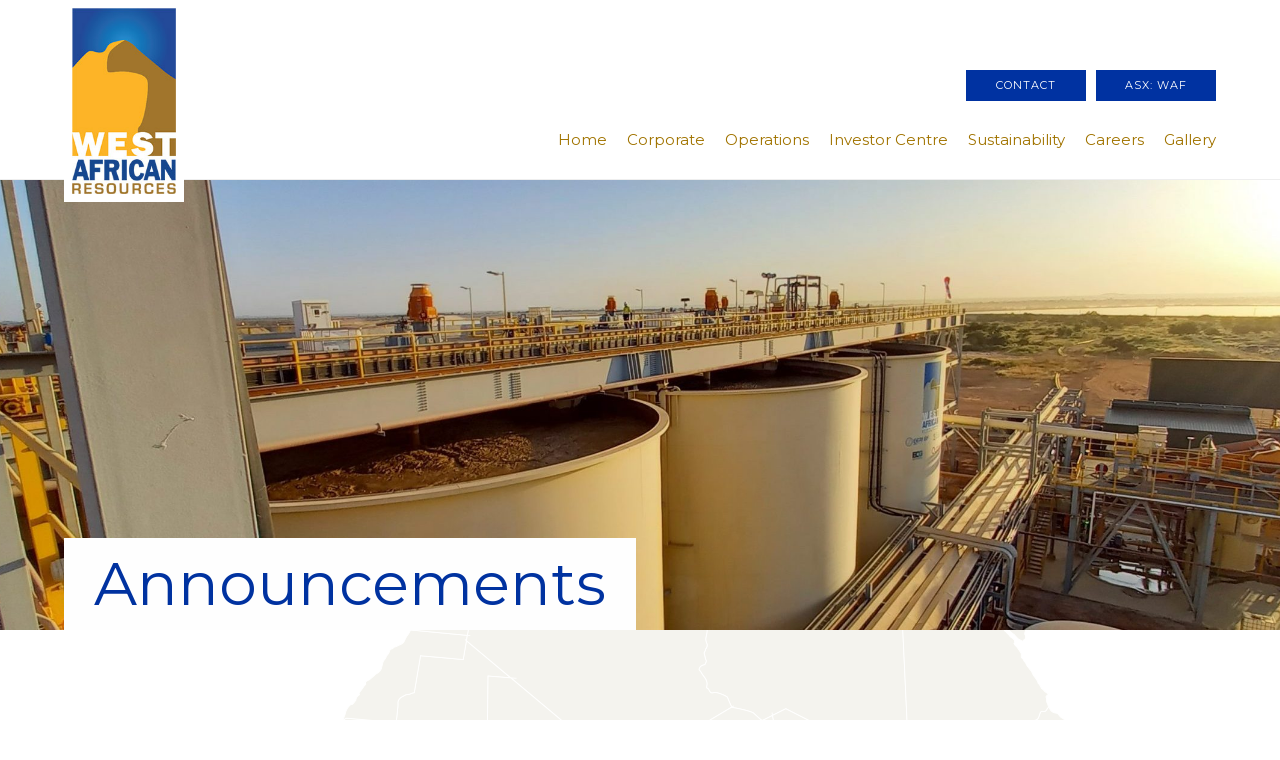

--- FILE ---
content_type: application/javascript
request_url: https://www.westafricanresources.com/wp-content/themes/west-africa-resources/assets/js/scripts.min.js?ver=1
body_size: 8571
content:
!function(e,s,a,n){function i(s,a){this.element=s,this.$elem=e(this.element),this.options=e.extend({},t,a),this.init()}var l="argonmenu",t={resizeWidth:"768",collapserTitle:"Main Menu",animSpeed:"medium",easingEffect:null,indentChildren:!1,childrenIndenter:"&nbsp;&nbsp;"},o=0;i.prototype={init:function(){var a,n=this.options,i=this.$elem,l='<div class="menu-collapser"><div class="collapse-button"><div class="hamburger"><span></span><span></span><span></span></div>'+n.collapserTitle+"</div></div>";i.before(l),a=i.prev(".menu-collapser"),i.on("click",".sub-collapser",function(s){s.preventDefault(),s.stopPropagation();var a=e(this).closest("li");e(this).hasClass("expanded")?(e(this).removeClass("expanded"),e(this).find("i").removeClass("fa-angle-up").addClass("fa-angle-down"),a.find(">ul").slideUp(n.animSpeed,n.easingEffect)):(e(this).addClass("expanded"),e(this).find("i").removeClass("fa-angle-down").addClass("fa-angle-up"),a.find(">ul").slideDown(n.animSpeed,n.easingEffect))}),a.on("click",".collapse-button",function(s){s.preventDefault(),i.not(":animated").slideToggle(n.animSpeed,n.easingEffect,function(){e(this).parent().find(".menu-collapser").toggleClass("open")})}),this.resizeMenu({data:{el:this.element,options:this.options}}),e(s).on("resize",{el:this.element,options:this.options},this.resizeMenu)},resizeMenu:function(a){var n=e(s),l=a.data.options,t=e(a.data.el),r=e("body").find(".menu-collapser");o!==n.width()&&(o=n.width(),t.find("li").each(function(){e(this).has("ul").length&&(e(this).has(".sub-collapser").length?e(this).children(".sub-collapser i").addClass("fa-angle-down"):e(this).append('<span class="sub-collapser"><i class="fa fa-angle-down"></i></span>')),e(this).children("ul").hide(),r.removeClass("open"),e(this).find(".sub-collapser").removeClass("expanded").children("i").removeClass("fa-angle-up").addClass("fa-angle-down")}),l.resizeWidth>=n.width()?(l.indentChildren&&t.find("ul").each(function(){var s=e(this).parents("ul").length;e(this).children("li").children("a").has("i").length||e(this).children("li").children("a").prepend(i.prototype.indent(s,l))}),t.find("li").has("ul").off("mouseenter mouseleave"),t.addClass("collapsed").hide(),r.show()):(t.find("li").has("ul").on("mouseenter",function(){e(this).find(">ul").stop().slideDown(l.animSpeed,l.easingEffect)}).on("mouseleave",function(){e(this).find(">ul").stop().slideUp(l.animSpeed,l.easingEffect)}),t.find("li > a > i").remove(),t.removeClass("collapsed").show(),r.hide()))},indent:function(e,s){for(var a="",n=0;n<e;n++)a+=s.childrenIndenter;return"<i>"+a+"</i>"}},e.fn[l]=function(s){return this.each(function(){e.data(this,"plugin_"+l)||e.data(this,"plugin_"+l,new i(this,s))})}}(jQuery,window,document),jQuery(document).ready(function(e){function s(){var s=e(window).width(),i=e(document).scrollTop(),t=e("#wrapper");s<a||(i>n?(e(l).addClass("stuck"),e(t).addClass("header-stuck")):(e(l).removeClass("stuck"),e(t).removeClass("header-stuck")))}var a=1200,n=200,i=80;e("#header-a #main-menu, #header-b #main-menu, #header-d #main-menu").argonmenu({resizeWidth:"767",collapserTitle:"",animSpeed:"medium",easingEffect:null,indentChildren:!1,childrenIndenter:"&nbsp;"}),e('#main-menu a[href="#"]').click(function(){return!1}),e("#header-c .nav-icon").click(function(){e("body").toggleClass("nav-open")});var l=e("#header-a, #header-b, #header-c, #header-d");s(),e(window).scroll(s),e(".toggle-search").click(function(){return e("body").toggleClass("search-open"),e('.site-search input[type="text"]').focus(),!1}),e(".site-search-close").click(function(){return e("body").toggleClass("search-open"),!1}),e("#slider").slick({autoplay:!0,autoplaySpeed:5e3,arrows:!0,prevArrow:'<span class="slider-arrow prev icon-arrows-left"></span>',nextArrow:'<span class="slider-arrow next icon-arrows-right"></span>',dots:!0}),e("#landing .slider").slick({autoplay:!0,autoplaySpeed:5e3,speed:1e3,fade:!0,arrows:!0,prevArrow:'<span class="slider-arrow prev icon-arrows-left"></span>',nextArrow:'<span class="slider-arrow next icon-arrows-right"></span>',dots:!1,pauseOnFocus:!1,pauseOnHover:!1}),e(".section-testimonials .slider").slick({autoplay:!0,autoplaySpeed:5e3,arrows:!1,prevArrow:'<span class="slider-arrow prev icon-arrows-left"></span>',nextArrow:'<span class="slider-arrow next icon-arrows-right"></span>',dots:!0,fade:!0}),e(".logo-scroller .slider").slick({dots:!1,arrows:!1,autoplay:!0,pauseOnFocus:!1,pauseOnHover:!1,infinite:!0,draggable:!1,speed:1e3,slidesToShow:5,slidesToScroll:1,responsive:[{breakpoint:900,settings:{slidesToShow:4}},{breakpoint:700,settings:{slidesToShow:3}},{breakpoint:540,settings:{slidesToShow:2}}]}),e(".section-slides").slick({autoplay:!0,autoplaySpeed:5e3,arrows:!1,dots:!1}),e(".slider-gallery .slider-for").slick({slidesToShow:1,slidesToScroll:1,arrows:!1,fade:!0,asNavFor:".slider-nav"}),e(".slider-gallery .slider-nav").slick({slidesToShow:5,slidesToScroll:1,asNavFor:".slider-for",arrows:!0,prevArrow:'<span class="slider-arrow prev icon-arrows-left"></span>',nextArrow:'<span class="slider-arrow next icon-arrows-right"></span>',centerMode:!1,focusOnSelect:!0}),e(".lightbox-image").magnificPopup({closeBtnInside:!1,mainClass:"rpjc-magnific",closeMarkup:'<div title="%title%" class="mfp-close"><span></span><span></span></div>',type:"image"}),e(".lightbox-iframe").magnificPopup({closeBtnInside:!1,mainClass:"rpjc-magnific",closeMarkup:'<div title="%title%" class="mfp-close"><span></span><span></span></div>',type:"iframe"}),e(".lightbox-team").magnificPopup({closeBtnInside:!1,mainClass:"rpjc-magnific rpjc-magnific-team",closeMarkup:'<div title="%title%" class="mfp-close"><span></span><span></span></div>',type:"ajax"}),e(".gallery-item").magnificPopup({delegate:"a",closeBtnInside:!1,mainClass:"rpjc-magnific",closeMarkup:'<div title="%title%" class="mfp-close"><span></span><span></span></div>',type:"image",gallery:{enabled:!0,arrowMarkup:'<div title="%title%" class="mfp-arrow mfp-arrow-%dir%"><span></span><span></span></div>'}}),e(".accordion .accordion-content").hide();var t=window.location.hash;if(t.length){var o=e("body").find(".accordion .accordion-item"+t);o.length&&(o.addClass("selected").find(".accordion-content").show(),e("html, body").animate({scrollTop:o.offset().top-140},"slow"))}e(".accordion-handle").click(function(){var s=e(this).parent().parent();return e(".accordion-content").not(":animated")&&(e(this).parent().hasClass("selected")?e(this).next().slideUp(300).end().parent().removeClass("selected"):(e(s).find(".accordion-item").removeClass("selected"),e(this).parent().addClass("selected"),e(s).find(".accordion-content").slideUp(300),e(this).next().slideDown(300))),!1}),e(".tabbed-content .tab-nav li:first-child").addClass("active"),e(".tabbed-content .tab-window .tab-panel").not(":first-child").hide(),e(".tabbed-content .tab-nav a").click(function(){var s=e(this).attr("href");return e(this).parent().addClass("active").siblings().removeClass("active"),e(s).show().siblings().hide(),!1}),e(".scroll-to").click(function(){var s=e(this).attr("href"),n=e(window).width()<a?e(s).offset().top-20:e(s).offset().top-i;return e("html, body").animate({scrollTop:n},"slow"),!1}),e('a[href="#top"]').click(function(){return e("html, body").animate({scrollTop:0},"slow"),!1}),e(".scroll-down, .scrolldown").click(function(){var s,a=e(this).parent().next();return s=e(window).width()<960?e(a).offset().top-60:e(a).offset().top-105,e("html, body").animate({scrollTop:s},"slow"),!1}),e(".responsive-scroll").each(function(){var s=e(this),a=e("<div />",{"class":"scrollable",html:'<div class="scrollable-inner" />'}).insertBefore(s);s.data("scrollWrapper",a),s.appendTo(a.find("div")),s.outerWidth()>s.parent().outerWidth()&&s.data("scrollWrapper").addClass("has-scroll"),e(window).on("resize orientationchange",function(){s.outerWidth()>s.parent().outerWidth()?s.data("scrollWrapper").addClass("has-scroll"):s.data("scrollWrapper").removeClass("has-scroll")})}),Modernizr.input.placeholder||(e("[placeholder]").focus(function(){var s=e(this);s.val()===s.attr("placeholder")&&(s.val(""),s.removeClass("placeholder"))}).blur(function(){var s=e(this);""!==s.val()&&s.val()!==s.attr("placeholder")||(s.addClass("placeholder"),s.val(s.attr("placeholder")))}).blur(),e("[placeholder]").parents("form").submit(function(){e(this).find("[placeholder]").each(function(){var s=e(this);s.val()===s.attr("placeholder")&&s.val("")})})),e(".main").fitVids(),Pace.on("done",function(){e("#landing-vid-video").length&&document.getElementById("landing-vid-video").play()})});
//# sourceMappingURL=scripts.min.js.map
